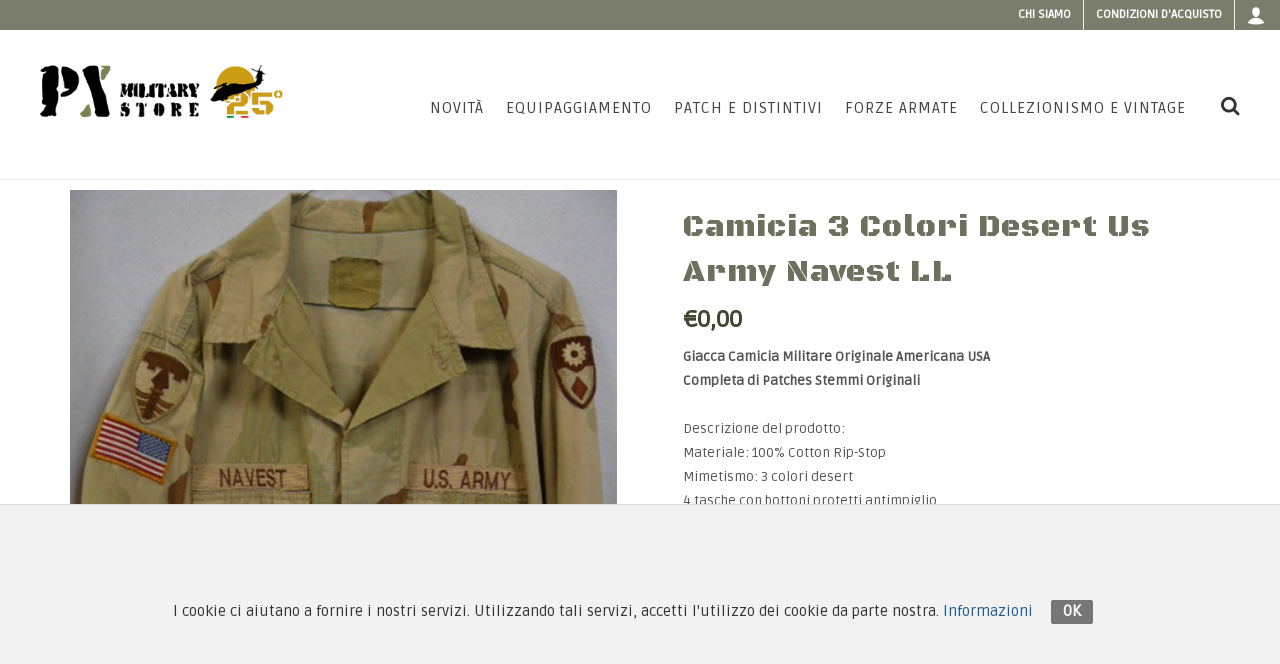

--- FILE ---
content_type: text/html; charset=utf-8
request_url: https://www.pxprato.it/products/camicia-3-colori-desert-us-army-navest
body_size: 8324
content:
<!DOCTYPE html>
<!--[if lt IE 7 ]> <html class="ie ie6"  lang="it"> <![endif]--><!--[if IE 7 ]>    <html class="ie ie7"  lang="it"> <![endif]--><!--[if IE 8 ]>    <html class="ie ie8"  lang="it"> <![endif]--><!--[if IE 9 ]>    <html class="ie ie9"  lang="it"> <![endif]--><!--[if gt IE 9]><!--><html lang="it">
<!--<![endif]-->
  <head data-hook="inside_head">
<meta http-equiv="Content-Type" content="text/html; charset=UTF-8">
    <meta charset="utf-8">
<title>Camicia 3 Colori Desert Us Army Navest LL - PXPrato</title>
<meta content="text/html; charset=UTF-8" http-equiv="Content-Type" />
<meta content="width=device-width, initial-scale=1.0, maximum-scale=1" name="viewport">
<link href="//fonts.googleapis.com/css?family=Lato:300,400,400italic,600,700|Raleway:300,400,500,600,700|Crete+Round:400italic" rel="stylesheet" type="text/css" />
<link href="//fonts.googleapis.com/css?family=Black+Ops+One|Ruda" rel="stylesheet" type="text/css" />
<meta name="description" content="Camicia 3 Colori Desert Us Army (Navest)" />
<meta name="keywords" />
<link href="https://https://www.pxprato.it/products/camicia-3-colori-desert-us-army-navest" rel="canonical" />
<link rel="shortcut icon" type="image/x-icon" href="/assets/favicon-f59d19b758b04f48c2819b9cecda7cbca35c9cd7d4062542cbe774b6b7c595b7.ico" />

<link rel="stylesheet" media="screen" href="/assets/spree/frontend/all-66ad4da584ff2eda832b25e4342c7aec8676961e92f5fa617e27aee614ce30d6.css" />



<meta name="csrf-param" content="authenticity_token" />
<meta name="csrf-token" content="ib5oG/lYkMyTom+GLtS/exlfijs6W0vXSo3fEjzb0cLKWD5+6w7oH9PMJdeUA9BmB3GEmA1w6mFUzYSm+7V/VQ==" />
<script>
  SpreePaths = {"mounted_at":"/","admin":"admin/"}
</script>

<script src="/assets/spree/frontend/all-ebf1ac347076a517f539c1b8b10392a454df3ed40613d3a4c57cce8040fc4391.js"></script>
<!--[if lt IE 9]>
  <script src="//cdnjs.cloudflare.com/ajax/libs/html5shiv/3.6/html5shiv.min.js"></script>
<![endif]-->


  <style type="text/css">
#oc-slider > div.owl-stage-outer > div > div > a.no-click {
  cursor: default;
}
.caption-slide-top.fadeInUp.animated {
    display: none;
}
.product.iproduct {
	float: none;
	margin: 0 auto;
	padding: 0;
	width: 80%;
}
.home-prodotti h3 {
	font-weight: 700;
	font-size: 1.8rem;
	line-height: 1.2;
	text-align: center;
}
.col_full, .postcontent, .sidebar {
	display: block;
	position: relative;
	margin-bottom: 0px;
}
.owl-carousel .owl-item {
	position: relative;
	min-height: 1px;
	float: none;
	-webkit-tap-highlight-color: transparent;
	-webkit-touch-callout: none;
	display: inline-block;
}
.toprelated {
	padding: 0 2rem;
	margin: 2rem;
}
#primary-menu ul li .mega-menu-content.style-2 ul.mega-menu-column {
	max-height: none;
}
@media(max-width:990px){

.owl-carousel .owl-item {
	display: inline-block;
	vertical-align: top;
}
.product.iproduct {
	width: 100%;
}
.page-prodotti .title h1::after, .page-prodotti .title h1::before, .page-prodotti.collezioni .title h1::after, .page-prodotti.collezioni .title h1::before, .title h1::after, .title h1::before {
display:none;
}

.page-prodotti .title h1::after, .page-prodotti .title h1::before, .page-prodotti.collezioni .title h1::after, .page-prodotti.collezioni .title h1::before, .title h1::after, .title h1::before {
display:none;
}

}

@media(max-width:767px){
.page-prodotti.collezioni .title h1, .page-prodotti.forze .title h1 {
	font-size: 2rem;
	line-height: 3;
}
.product.iproduct {
	width: 100%;
}
.owl-carousel .owl-item {
	display: inline-block;
	vertical-align: top;
}
}
@media(max-width:484px){
.page-prodotti .title h1 {
line-height:3rem;
    font-size: 2rem;

}
.page-prodotti .title h1::after, .page-prodotti .title h1::before, .page-prodotti.collezioni .title h1::after, .page-prodotti.collezioni .title h1::before, .title h1::after, .title h1::before {
display:none;
}

.page-prodotti .title h1::after, .page-prodotti .title h1::before, .page-prodotti.collezioni .title h1::after, .page-prodotti.collezioni .title h1::before, .title h1::after, .title h1::before {
display:none;
}

.boxed-slider{
display: none;
}

.product-description{
display: none;}

.owl-carousel .owl-item {
	display: inline-block;
	vertical-align: top;
}
.product-desc {
	width: 100%;
}
.product-image {
	float: none;
	width: 100%;
max-width:100%;
}

}
</style>



<script>
  Spree.translations = {"coupon_code_applied":"Il codice coupon è stato applicato al tuo ordine con successo."}
</script>


  </head>
  <body class='scheda stretched' id="product-details" data-hook="body">
    
      
    <div id="wrapper" class="clearfix">
      <!--div id="lang-bar-mobile"></div>
<div id="info-bar-mobile"></div-->  

<div class="top-content-bar">
    <div class="container-full clearfix">
        <!--p class="top-info"><strong>Call:</strong> <a href="tel:"></a> | 
            <strong>Email:</strong> <a href=""></a>
        </p-->
        <!-- Top Links
        ============================================= -->
        <!-- TODO: DA SISTEMARE A SX -->
        <!--div class="fleft">
            <ul id="info-bar" class="sf-js-enabled clearfix">
              <li><a href="tel:+39 0574 630 623">Telefono e FAX: +39 0574 630 623</a></li>
              <li><a href="mailto:fcm@pxprato.it">Email: fcm@pxprato.it</a></li>  
              <li><a href="javascript:void(0)"><abbr title="Orario del negozio">Orario:</abbr> lun-ven 9-12 | 15-18 </a></li>
            </ul>

        </div-->
        
        <!-- -->
        
        <div id="top-links" class="top-links fright">
            <ul class="sf-js-enabled clearfix" style="touch-action: pan-y;">
              <li><a href="/page/about-us">Chi siamo</a></li>
              <li><a href="/page/purchase-conditions">Condizioni d&#39;acquisto</a></li>
              <!--li>< %#= link_to(Spree.t(:contacts, scope: [:contact], :default => "Contact Us"), contact_us_path) %></li-->  
              <li class="lang-switch">
                
              </li>
                <li class="login_box">
      <a class="sf-with-ul" href="/login">
        <i class="icon-user"></i>
</a>      <div class="top-link-section" style="display: none;">
   <form role="form" id="top-login" class="new_spree_user" action="/login" accept-charset="UTF-8" method="post"><input name="utf8" type="hidden" value="&#x2713;" /><input type="hidden" name="authenticity_token" value="tHDhSQWkmP5hnvXIlawQAR59xDo07C2Oxcns9RbaCJX3lrcsF/LgLSHwv5kve38cAFPKmQPHjDjbibdB0bSmAg==" />
    <div class="input-group" id="top-login-username">
      <span class="input-group-addon"><i class="icon-user"></i></span>  
      <input class="form-control" placeholder="Email" tabindex="1" type="email" name="spree_user[email]" id="spree_user_email" />
    </div>
    <br />
    <div class="input-group" id="top-login-password">
      <span class="input-group-addon"><i class="icon-key"></i></span>  
      <input class="form-control" style="font-weight: 500; font-style: normal; color: rgb(0, 0, 0);" placeholder="Password" tabindex="2" autocomplete="new-password" type="password" name="spree_user[password]" id="spree_user_password" />
    </div>
    <label class="checkbox">
      <input name="spree_user[remember_me]" type="hidden" value="0" /><input type="checkbox" value="1" name="spree_user[remember_me]" id="spree_user_remember_me" /> Ricordami
    </label>
    <input type="submit" name="commit" value="Login" class="button btn-block" tabindex="3" data-disable-with="Login" />
</form>
  <div class="text-center">
    <a class="button button-light" href="/signup">Crea un nuovo account</a><br />
    <a class="" href="/password/recover">Password Dimenticata?</a>
  </div>  
</div>

  </li>
  
            </ul>

        </div>
        <!-- .top-links end -->
    </div>
</div>
    
      <header id="header" class="full-header">
    <div id="header-wrap">
        <div class="container clearfix">
            <div id="primary-menu-trigger"><i class="icon-reorder"></i></div>
            <!-- Logo
            ============================================= -->
            <div id="logo"><a class="standard-logo" data-dark-logo="logo.png" href="/"><img alt="PxPrato Logo" src="/assets/logo-04b9c316ca73c50c5dec6c7831c065097796af757d3cc4f21e36c4cbfcee78f8.png" /></a><a class="retina-logo" data-dark-logo="logo@2x.png" href="/"><img alt="PxPrato Logo" src="/assets/logo@2x-6f1e6ce4772c27f2f08a04ad34404cacf62a9cbfb0bfb13ea075b26accf3f301.png" /></a><div class="anni25"></div></div>
            <!-- #logo end -->
            <!-- Primary Navigation
            ============================================= -->
            <nav id="primary-menu">
    <ul><li class=""><a href="/t/new-items"><div>Novità</div></a></li><li id="list-items-categories" class="mega-menu"><a href="/t/equipaggiamento"><div>Equipaggiamento</div></a><div class="mega-menu-content style-2 clearfix px-menu"><ul class="mega-menu-column col-md-4"><li class="mega-menu-title"><a href="/t/equipaggiamento"><h4>Categorie</h4></a><ul><li><a href="/t/equipaggiamento/abbigliamento-militare"><div>Abbigliamento </div></a></li><li><a href="/t/equipaggiamento/anfibicalzaturemilitari"><div>Anfibi Calzature </div></a></li><li><a href="/t/equipaggiamento/coltelli-militari-pinze-multiuso"><div>Coltelli Pinze </div></a></li><li><a href="/t/equipaggiamento/elmetti-caschi-militari"><div>Elmetti Caschi </div></a></li><li><a href="/t/equipaggiamento/equipaggiamento-tattico-militare-gilet-tasche"><div>Gilet Tasche</div></a></li><li><a href="/t/equipaggiamento/fondine-militari-tattiche-per-pistola-arma"><div>Fondine </div></a></li></ul></li></ul><ul class="mega-menu-column col-md-4 topmargine"><li class="mega-menu-title"><ul><li><a href="/t/equipaggiamento/ginocchiere-gomitiere-protezioni-militari"><div>Protezioni </div></a></li><li><a href="/t/equipaggiamento/militaria-sopravvivenza-campeggio-survival-emergenza"><div>Survival </div></a></li><li><a href="/t/equipaggiamento/offerte"><div>Offerte</div></a></li><li><a href="/t/equipaggiamento/outdoor-militare-sedie-brande-tende"><div>Outdoor </div></a></li><li><a href="/t/equipaggiamento/pulizia-armi-cuffie-correggiolo-cinghie-per-fucili"><div>Pulizia Armi Cinghie</div></a></li><li><a href="/t/equipaggiamento/reti-mimetiche-militari-teli-tessuti-coperte-mimetismo-camuffamento-telo-fogliata-caccia"><div>Reti Teli Tessuti</div></a></li></ul></li></ul><ul class="mega-menu-column col-md-4 topmargine"><li class="mega-menu-title"><ul><li><a href="/t/equipaggiamento/sacchi-a-pelo-militari"><div>Sacchi a Pelo</div></a></li><li><a href="/t/equipaggiamento/torce-militari"><div>Torce Militari</div></a></li><li><a href="/t/equipaggiamento/zaini-tattici-militari-borse"><div>Zaini Borse</div></a></li><li><a href="/t/equipaggiamento/accessori"><div>Accessori</div></a></li></ul></li></ul></div></li><li id="list-items-categories" class="mega-menu"><a href="/t/patch-e-distintivi"><div>Patch e Distintivi</div></a><div class="mega-menu-content style-2 clearfix px-menu"><ul class="mega-menu-column col-md-4"><li class="mega-menu-title"><a href="/t/patch-e-distintivi"><h4>Categorie</h4></a><ul><li><a href="/t/patch-e-distintivi/crests-militari-stemmi"><div>Crests Stemmi</div></a></li><li><a href="/t/patch-e-distintivi/distintivi-militari-usa"><div>Distintivi USA</div></a></li><li><a href="/t/patch-e-distintivi/distintivi-spille-militari-stranieri-esteri-paracadutismo"><div>Distintivi Stranieri </div></a></li><li><a href="/t/patch-e-distintivi/distintivi-spille-stemmi-militari-italiani-in-metallo"><div>Distintivi Italiani </div></a></li><li><a href="/t/patch-e-distintivi/dog-tags-piastrine-militari"><div>Dog Tags Piastrine</div></a></li><li><a href="/t/patch-e-distintivi/gadgets-militari"><div>Gadgets </div></a></li></ul></li></ul><ul class="mega-menu-column col-md-4 topmargine"><li class="mega-menu-title"><ul><li><a href="/t/patch-e-distintivi/medaglie-militari-varie"><div>Medaglie </div></a></li><li><a href="/t/patch-e-distintivi/toppe-patches-militari-americane-usa"><div>Patches USA</div></a></li><li><a href="/t/patch-e-distintivi/toppe-patches-militari-esteri-stranieri-unita-speciali"><div>Patches Stranieri </div></a></li><li><a href="/t/patch-e-distintivi/toppe-patches-militari-in-pelle-per-jacket-giacca-giubbotto-wwii"><div>Patches in Pelle</div></a></li><li><a href="/t/patch-e-distintivi/toppe-patches-softair"><div>Patches SoftAir</div></a></li><li><a href="/t/patch-e-distintivi/toppe-patches-stemmi-militari-italiane-velcri"><div>Patches Italiane </div></a></li></ul></li></ul><ul class="mega-menu-column col-md-4 topmargine"><li class="mega-menu-title"><ul><li><a href="/t/patch-e-distintivi/toppe-patches-stemmi-militari-italiane-velcri/velcri-militari"><div>Velcri </div></a></li><li><a href="/t/patch-e-distintivi/patches-legion-etrangere-francia"><div>Patches Legion Etrangère</div></a></li><li><a href="/t/patch-e-distintivi/toppe-patches-stemmi-militari-italiane-velcri/gradi-esercito-italiano-militari"><div>Fine serie</div></a></li></ul></li></ul></div></li><li class=""><a href="/products?search%5Bonly_ffoo_reserved%5D%5B%5D=true"><div>Forze Armate</div></a></li><li id="list-items-categories" class="mega-menu"><a href="/t/collezionismo-e-vintage"><div>Collezionismo e Vintage</div></a><div class="mega-menu-content style-2 clearfix px-menu"><ul class="mega-menu-column col-md-4"><li class="mega-menu-title"><a href="/t/collezionismo-e-vintage"><h4>Categorie</h4></a><ul><li><a href="/t/collezionismo-e-vintage/collezionismo-militare-Medaglie-oggetti-vari"><div>Medaglie </div></a></li><li><a href="/t/collezionismo-e-vintage/collezionismo-militare-wwi-wwii-korea"><div>1900-1945</div></a></li><li><a href="/t/collezionismo-e-vintage/collezionismo-militare-wwi-wwii-korea/varie-wwii"><div>Varie WWII</div></a></li><li><a href="/t/collezionismo-e-vintage/collezionismo-militare-wwi-wwii-korea/patches-wwii"><div>Patches WWII</div></a></li><li><a href="/t/collezionismo-e-vintage/collezionismo-militare-viet-nam-vietnam-war-1963-75-1950-1970-1980"><div>Vietnam 1950-1975</div></a></li><li><a href="/t/collezionismo-e-vintage/1980-ad-oggi"><div>1980- Ad Oggi</div></a></li></ul></li></ul><ul class="mega-menu-column col-md-4 topmargine"><li class="mega-menu-title"><ul><li><a href="/t/collezionismo-e-vintage/reenactor-militare"><div>Reenactor</div></a></li><li><a href="/t/collezionismo-e-vintage/legione-straniera-francese-legion-etrangere"><div>Legione Straniera</div></a></li><li><a href="/t/collezionismo-e-vintage/moda-vintage"><div>Moda Vintage</div></a></li><li><a href="/t/collezionismo-e-vintage/vintage-donna"><div>Vintage Donna</div></a></li><li><a href="/t/collezionismo-e-vintage/accessori"><div>Accessori</div></a></li></ul></li></ul></div></li></ul>
    <div id="top-cart" data-hook>
  <noscript>
    <a href="/cart">Carrello</a>
  </noscript>
</div>
<script>
  Spree.fetch_cart_box("");
</script>




    <div id="top-search"> <a href="#" id="top-search-trigger"><i class="icon-search3"></i><i class="icon-line-cross"></i></a>
    <form role="search" action="/products" accept-charset="UTF-8" method="get"><input name="utf8" type="hidden" value="&#x2713;" />
    <input type="search" name="keywords" id="search" class="form-control" placeholder="Cerca" />
</form>
</div>  

</nav>



            <!-- #primary-menu end -->
        </div>
    </div>
</header>
      <div class="clearfix"></div>  
      <section id="content" class="" data-hook>
        <div class="content-wrap">
          <div class="container clearfix">
              

<!-- Funzione GA per tracking dell'aggiunt al carrello -->
    <script>
      function addToCart(product_id,product_name,product_category,product_brand,product_variant, product_price, product_qty) {
        ga('ec:addProduct', {
          'id':  product_id,
          'name': product_name,
          'category': product_category,
          'brand': product_brand,
          'variant': product_variant,
          'price': product_price,
          'quantity': product_qty
        });
        ga('ec:setAction', 'add');
        ga('send', 'event', 'UX', 'click', 'add to cart');     // Send data using an event.
      }


    </script>
    <!-- end -->

  <div data-hook="product_show" class="single-product" itemscope itemtype="https://schema.org/Product">
    <div class="product">
      <div class="col_half" data-hook="product_left_part">
        <div data-hook="product_left_part_wrap">
          <div class="product-image" id="product-images" data-hook="product_images">
              <div class="fslider" data-pagi="false" data-arrows="false" data-thumbs="true">
    <div class="flexslider">
      <div class="slider-wrap" data-lightbox="gallery">
            <div class="slide" data-thumb="/spree/products/7383/small/Camicia_3_Colori_Desert_Us_Army_%28Navest%29_1.JPG?1549915459">
                <a data-lightbox="gallery-item" href="/spree/products/7383/original/Camicia_3_Colori_Desert_Us_Army_%28Navest%29_1.JPG?1549915459"><img alt="" itemprop="image" src="/spree/products/7383/large/Camicia_3_Colori_Desert_Us_Army_%28Navest%29_1.JPG?1549915459" /></a>
            </div>
            <div class="slide" data-thumb="/spree/products/7384/small/Camicia_3_Colori_Desert_Us_Army_%28Navest%29_2.JPG?1549915468">
                <a data-lightbox="gallery-item" href="/spree/products/7384/original/Camicia_3_Colori_Desert_Us_Army_%28Navest%29_2.JPG?1549915468"><img alt="" itemprop="image" src="/spree/products/7384/large/Camicia_3_Colori_Desert_Us_Army_%28Navest%29_2.JPG?1549915468" /></a>
            </div>
            <div class="slide" data-thumb="/spree/products/7385/small/Camicia_3_Colori_Desert_Us_Army_%28Navest%29_3.JPG?1549915477">
                <a data-lightbox="gallery-item" href="/spree/products/7385/original/Camicia_3_Colori_Desert_Us_Army_%28Navest%29_3.JPG?1549915477"><img alt="" itemprop="image" src="/spree/products/7385/large/Camicia_3_Colori_Desert_Us_Army_%28Navest%29_3.JPG?1549915477" /></a>
            </div>
            <div class="slide" data-thumb="/spree/products/7386/small/Camicia_3_Colori_Desert_Us_Army_%28Navest%29_4.JPG?1549915487">
                <a data-lightbox="gallery-item" href="/spree/products/7386/original/Camicia_3_Colori_Desert_Us_Army_%28Navest%29_4.JPG?1549915487"><img alt="" itemprop="image" src="/spree/products/7386/large/Camicia_3_Colori_Desert_Us_Army_%28Navest%29_4.JPG?1549915487" /></a>
            </div>
      </div>
    </div>
  </div>

          </div>



          <!--div class="product-image" id="product-images" data-hook="product_images">
            <div id="main-image" class="panel panel-default" data-hook>
              <div class="panel-body text-center">
                < %= product_image(@product, itemprop: "image") %>
              </div>
            </div>
            <div id="thumbnails" data-hook>
              < %= render partial: 'thumbnails' %>
            </div>
          </div -->

          <!-- div data-hook="product_properties">
            < %= render partial: 'properties' %>
          </div>

          <div data-hook="promotions">
            < %= render partial: 'promotions' %>
          </div -->

          <!--div class="tagged_as" data-hook="tags">
              < %= render partial: 'tags' %>
          </div-->


        </div>
      </div>

      <div class="col_half col_last" data-hook="product_right_part">
          <div class="product-desc" data-hook="product_right_part_wrap">
          <div id="product-description" data-hook="product_description">
            <h1 class="scheda-title" itemprop="name">Camicia 3 Colori Desert Us Army Navest LL</h1>
            <!-- BRAND -->






              <div data-hook="product_price">
                <div class="product-price" id="product-price">
                  <ins>
                    <span itemprop="priceCurrency" content="EUR"></span>
                    <span id="product-price-span" itemprop="price">
                      &#x20AC;0,00
                    </span>
                  </ins>

                </div>
              </div>
            <div class="clear"></div>

            <div itemprop="description" data-hook="description">
              <p><strong>Giacca Camicia Militare Originale Americana USA<br />
Completa di Patches Stemmi Originali</strong><br />
<br />
Descrizione del prodotto:<br />
Materiale: 100% Cotton Rip-Stop<br />
Mimetismo: 3 colori desert<br />
4 tasche con bottoni protetti antimpiglio<br />
tasche a soffietto<br />
polsini chiudibili con bottoni<br />
asole sulla vita per regolare la larghezza della giacca<br />
<strong>Condizioni: usato in ottimo stato</strong><br />
Taglia: Large - Long<br />
[&euro;&nbsp;35,00]</p>

            </div>

            <div class="divider divider-center">
              <img src="/assets/bullet-b001e0e0b4c61b34ac72e78634f767abf80fb4958b2ae4a27e80fd49f9aa6c35.png" alt="Bullet" />
            </div>

              <div id="cart-form" data-hook="cart_form">
    <form action="/orders/populate.js" accept-charset="UTF-8" data-remote="true" method="post"><input name="utf8" type="hidden" value="&#x2713;" />
  <div class="row" id="inside-product-cart-form" data-hook="inside_product_cart_form" itemprop="offers" itemscope itemtype="https://schema.org/Offer">
      <input type="hidden" name="variant_id" id="variant_id" value="10452" />
      <div class="panel panel-default product-meta">
          <div class="panel-body">
              <span class="sku_wrapper">SKU:
                <span id="variant-sku" class="sku">10307</span>
              </span>
          </div>  
      </div>    
      <div class="clear"></div>
<div class="line"></div>
      
      
<div data-hook="product_price">
         
          
          <div class="out-of-stock alert alert-warning">
            Articolo al momento non disponibile
          </div>
      </div>

  </div>
</form>
  </div>



          </div>




          <!--div id="taxon-crumbs" class=" five " data-hook="product_taxons">
            < %#= render partial: 'taxons' %>
          </div-->
        </div>
      </div>
  </div>

  </div>


          </div>  
        </div>
      </section>
        <div class="divider divider-center">
            <img src="/assets/stella-f534e2b01f06abfedf376b0cc78aed045ebce67192186262d5b4272877aab068.png" alt="Stella" />
        </div>
          <div class="col_full">
            <img alt="Garanzia" class="garanzia" src="/assets/garanzia-92082fd8be0bc40e32a73a3330e65a98f1a2f99bed2d7f033692677d1b9bdb09.png" />
          </div>
      <div class="clearfix"></div>
      <footer id="footer" class="dark">
  <div class="container">
          <!-- Footer Widgets
          ============================================= -->
          <div class="footer-widgets-wrap clearfix">

              <div class="col_one_fourth col_first">
                      <div class="widget clearfix"> 
                          <img class="footer-logo" src="/assets/logo-04b9c316ca73c50c5dec6c7831c065097796af757d3cc4f21e36c4cbfcee78f8.png" alt="Logo" />
                          <p>By F.C.M. & C. sas</p>

                          <div>
                                  <address>
                                  <abbr title="Dove siamo"><strong>Sede:</strong></abbr><br>
                                          Via Baccheretana, 178/B<br>
                                          59015 Carmignano &mdash; PO<br>
                                  </address>
                                  <abbr title="Telefono"><strong>Tel:</strong></abbr> +39 055 3872504<br>
                                  <abbr title="Email"><strong>Email:</strong></abbr> <a href="/cdn-cgi/l/email-protection" class="__cf_email__" data-cfemail="1d7b7e705d6d656d6f7c6972337469">[email&#160;protected]</a>
                          </div>
                      </div>
              </div>
              <div class="col_one_fourth">
                      <div class="widget widget_links clearfix">
                              <h4></h4>
                              <ul class="footer_list">
                                  <li><a href="/page/about-us">Chi siamo</a></li>
<li><a href="/page/sizes-table">Guida alle taglie</a></li>
<li><a href="/page/purchase-conditions">Condizioni d&#39;acquisto</a></li>
<li><a href="/page/cookies-and-privacy-policy">Privacy &amp; Cookie</a></li>
<li><a href="/page/payments">Pagamenti</a></li>

                              </ul>
                      </div>
              </div>
              <div class="col_one_fourth">
                      <div class="widget widget_links clearfix">
                              <h4></h4>
                              <ul class="footer_list">
                                  <li><a href="/t/new-items"><div>Novità</div></a></li><li><a href="/t/equipaggiamento"><div>Equipaggiamento</div></a></li><li><a href="/t/patch-e-distintivi"><div>Patch e Distintivi</div></a></li><li><a href="/products?search%5Bonly_ffoo_reserved%5D%5B%5D=true"><div>Forze Armate</div></a></li><li><a href="/t/collezionismo-e-vintage"><div>Collezionismo e Vintage</div></a></li>

                              </ul>
                      </div>


              </div>

              <div class="col_one_fourth col_last">
                  <div class="widget widget_links clearfix">
                      <h4></h4>
                      <li>
                          <a href="https://www.facebook.com/PX-Military-Store-191861550850110"><small style="display: block; margin-top: 3px; padding-left: 0px;">Contattaci su Facebook</small></a>
                          <a href="https://www.facebook.com/PX-Military-Store-191861550850110" class="social-icon nobottommargin" style="margin-right: 0px;">
                            <i class="icon-facebook"></i>
                            <i class="icon-facebook"></i>
                          </a>
                                    
                      </li>    
                   </div>
                  <div class="widget clearfix">
                      <a href="/page/payments">
                        <img class="footer-logo" src="/assets/creditcard-ea74f4560519e8706e56127ae3626cf1ca63ff5272f96472e1699e0847b172c9.png" alt="Creditcard" />
</a>                  </div>

              </div>
          <!-- .footer-widgets-wrap end -->
          </div>
  </div>
  <!-- Copyrights
  ============================================= -->
  <div id="copyrights">
          <div class="container clearfix">
                  <div class="col_half"> 
                      Copyright © 2005-2018 <strong>PX Military Store</strong> By F.C.M. & C. sas, PI 01704000973
                  </div>
                  <div class="col_half col_last tright">
                      Design e Hosting: <a target="_blank" href="https://monema.it">Monema</a>
                  </div>
          </div>
  </div>
  <!-- #copyrights end -->
</footer>

      <div class="eu-cookies" data-use-scroll="false">
    <div class="eu-cookies-content-wrapper">
        <span class="eu-cookies-content-holder">
          I cookie ci aiutano a fornire i nostri servizi. Utilizzando tali servizi, accetti l'utilizzo dei cookie da parte nostra.

            <a class="eu-cookies-link" target="_blank" href="/page/cookies-and-privacy-policy">Informazioni</a>
        </span>

        <span class="eu-cookies-button-holder">
          <a class="eu-cookies-ok" href="#">
            OK
          </a>
        </span>
    </div>
</div>  
    </div>  
    <div id="gotoTop" class="icon-angle-up"></div>   
      <script data-cfasync="false" src="/cdn-cgi/scripts/5c5dd728/cloudflare-static/email-decode.min.js"></script><script type="text/javascript">
  Spree.Variants = [];
  Spree.OptionTypesSize = 0;
  Spree.ProductMaster = {"id":10452,"sku":"10307","weight":"0.5","height":null,"width":null,"depth":null,"deleted_at":null,"is_master":true,"product_id":4244,"cost_price":null,"position":1,"cost_currency":"EUR","track_inventory":true,"tax_category_id":null,"updated_at":"2019-09-20T15:28:00.030+02:00","discontinue_on":null,"created_at":"2019-02-11T20:59:35.528+01:00"};
  Spree.ProductMaster['images'] = [];
    Spree.ProductMaster['images'][0] = [];
    Spree.ProductMaster['images'][0]['original'] = "/spree/products/7383/original/Camicia_3_Colori_Desert_Us_Army_%28Navest%29_1.JPG?1549915459";
    Spree.ProductMaster['images'][0]['product'] = "/spree/products/7383/product/Camicia_3_Colori_Desert_Us_Army_%28Navest%29_1.JPG?1549915459";
    Spree.ProductMaster['images'][0]['large'] = "/spree/products/7383/large/Camicia_3_Colori_Desert_Us_Army_%28Navest%29_1.JPG?1549915459";
    Spree.ProductMaster['images'][0]['small'] = "/spree/products/7383/small/Camicia_3_Colori_Desert_Us_Army_%28Navest%29_1.JPG?1549915459";
    Spree.ProductMaster['images'][0]['alt'] = "";
    Spree.ProductMaster['images'][1] = [];
    Spree.ProductMaster['images'][1]['original'] = "/spree/products/7384/original/Camicia_3_Colori_Desert_Us_Army_%28Navest%29_2.JPG?1549915468";
    Spree.ProductMaster['images'][1]['product'] = "/spree/products/7384/product/Camicia_3_Colori_Desert_Us_Army_%28Navest%29_2.JPG?1549915468";
    Spree.ProductMaster['images'][1]['large'] = "/spree/products/7384/large/Camicia_3_Colori_Desert_Us_Army_%28Navest%29_2.JPG?1549915468";
    Spree.ProductMaster['images'][1]['small'] = "/spree/products/7384/small/Camicia_3_Colori_Desert_Us_Army_%28Navest%29_2.JPG?1549915468";
    Spree.ProductMaster['images'][1]['alt'] = "";
    Spree.ProductMaster['images'][2] = [];
    Spree.ProductMaster['images'][2]['original'] = "/spree/products/7385/original/Camicia_3_Colori_Desert_Us_Army_%28Navest%29_3.JPG?1549915477";
    Spree.ProductMaster['images'][2]['product'] = "/spree/products/7385/product/Camicia_3_Colori_Desert_Us_Army_%28Navest%29_3.JPG?1549915477";
    Spree.ProductMaster['images'][2]['large'] = "/spree/products/7385/large/Camicia_3_Colori_Desert_Us_Army_%28Navest%29_3.JPG?1549915477";
    Spree.ProductMaster['images'][2]['small'] = "/spree/products/7385/small/Camicia_3_Colori_Desert_Us_Army_%28Navest%29_3.JPG?1549915477";
    Spree.ProductMaster['images'][2]['alt'] = "";
    Spree.ProductMaster['images'][3] = [];
    Spree.ProductMaster['images'][3]['original'] = "/spree/products/7386/original/Camicia_3_Colori_Desert_Us_Army_%28Navest%29_4.JPG?1549915487";
    Spree.ProductMaster['images'][3]['product'] = "/spree/products/7386/product/Camicia_3_Colori_Desert_Us_Army_%28Navest%29_4.JPG?1549915487";
    Spree.ProductMaster['images'][3]['large'] = "/spree/products/7386/large/Camicia_3_Colori_Desert_Us_Army_%28Navest%29_4.JPG?1549915487";
    Spree.ProductMaster['images'][3]['small'] = "/spree/products/7386/small/Camicia_3_Colori_Desert_Us_Army_%28Navest%29_4.JPG?1549915487";
    Spree.ProductMaster['images'][3]['alt'] = "";
  Spree.OptionTypesSize = 0;  
</script>
<script>
  Spree.ready(function($) {
    var min = $('.minus');
    var plus = $('.plus');
    var inputQty = $('.qty');
    var valueNew = 0;
    
    $(min).click(function(){
      if (isNaN($(inputQty).val())) {
        return $(inputQty).val(0);
      }
      valueNew = parseInt($(inputQty).val()) - 1 ;
      if (valueNew > 0){
        return $(inputQty).val(valueNew);
      }
      else{
        return $(inputQty).val(0);
      }
    });
    $(plus).click(function(){
      var valueNew = 0;
      if (isNaN($(inputQty).val())) {
        return $(inputQty).val(0);
      }
      valueNew = parseInt($(inputQty).val()) + 1 ;
      return $(inputQty).val(valueNew);
    });
  });
</script>



<script type="text/javascript">
  Spree.ready(function($) {
    //var owl = $('.owl-carousel');
    //owl.owlCarousel();
    $(window).on('resize load', function() {
        $('.owl-stage').css('margin-left', 'auto').css('margin-right', 'auto');
        // var outerStage = owl.find('.owl-stage-outer');
        // var outerWidth = Number(outerStage.css('width').replace('px', ''));
        //var width = Number(owl.find('.owl-stage').css('width').replace('px', ''));
        //if (width < outerWidth)
        //    outerStage.css('left', Math.ceil(outerWidth - width)/2 + 'px');
        //else 
        //    outerStage.css('left',0);
    });
  });
    
</script>



    <script src="/assets/spree/frontend/plugins-ea3d5988dfd13827cd202928f1bbf98d7d92be44761b3319e23140ae589adb8b.js"></script>
    <script src="/assets/spree/frontend/functions-75246c66c5ea09dd56338f59b3c0186be27b85a7fca314bc90a0a40b70c5af27.js"></script>
  
<script defer src="https://static.cloudflareinsights.com/beacon.min.js/vcd15cbe7772f49c399c6a5babf22c1241717689176015" integrity="sha512-ZpsOmlRQV6y907TI0dKBHq9Md29nnaEIPlkf84rnaERnq6zvWvPUqr2ft8M1aS28oN72PdrCzSjY4U6VaAw1EQ==" data-cf-beacon='{"version":"2024.11.0","token":"779d26494506492688ce31e0bec8a360","r":1,"server_timing":{"name":{"cfCacheStatus":true,"cfEdge":true,"cfExtPri":true,"cfL4":true,"cfOrigin":true,"cfSpeedBrain":true},"location_startswith":null}}' crossorigin="anonymous"></script>
</body>
</html>
